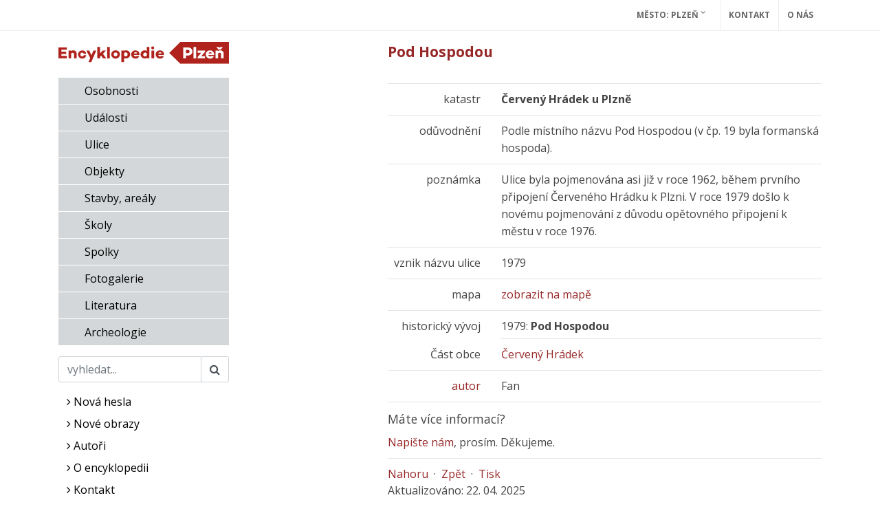

--- FILE ---
content_type: text/html; charset=UTF-8
request_url: https://encyklopedie.plzen.eu/home-mup/?acc=profil_ulice&load=1464
body_size: 5615
content:
<!DOCTYPE html>
<html lang="cs">
<head>
    <!-- Google tag (gtag.js) -->
<script async src="https://www.googletagmanager.com/gtag/js?id=G-9SNJR0X8YX"></script>
<script>
 window.dataLayer = window.dataLayer || [];
 function gtag(){ dataLayer.push(arguments); }
 gtag('js', new Date());
 gtag('config', 'G-9SNJR0X8YX');
</script>
    <meta http-equiv="content-type" content="text/html;charset=utf-8"/>
    <meta name="viewport" content="width=device-width, initial-scale=1, shrink-to-fit=no">
    <meta http-equiv="X-UA-Compatible" content="IE=edge"/>
    <meta name="publisher" lang="cs" content=""/>
    <meta name="description" content="Encyklopedie Plzně"/>
    <meta name="keywords" content=""/>
    <meta name="robots" content="index, follow"/>
    <title>Pod Hospodou - Profil ulice</title>
    <link rel="stylesheet" type="text/css" href="/assets/mup/style.css?"/>
    <link rel="stylesheet" href="https://fonts.googleapis.com/css?family=Open+Sans:400,400i,700,700i&amp;subset=latin-ext" />
    <link rel="alternate" type="application/rss+xml" title="Kalendář - Encyklopedie Plzně" href="/data/mup/rss/"/>
    <link rel="shortcut icon" href="/home-mup/favicon.ico" type="image/x-icon"/>
    <link rel="canonical" href="https://encyklopedie.plzen.eu/home-mup/?acc=profil-ulice&load=1464"/>
    
    <script type="text/javascript">
        var onloadfcs = [];
    </script>
    <!-- Metadata -->
    <!-- Metadata -->
    <!-- Metadata -->
    
</head>

<body class="stretched" data-acc="profil-ulice" data-page="ulice">

<!-- Google Tag Manager (noscript) -->


<div id="wrapper" class="clearfix">
    <div id="top-bar" class="print-disabled">
        <div class="container clearfix">
            <div class="row justify-content-end">
                <div class="col-12 col-md-auto">
                    <div class="top-links on-click">
                        <ul class="top-links-container">
                            <li class="top-links-item"><a href="/home-mup/">Město: Plzeň <i
                                class=" fa fa-angle-down"></i></a>
                                <ul class="top-links-sub-menu"><li class="top-links-item"><a class="" href="https://encyklopedie.brna.cz/home-mmb/" title="Internetová encyklopedie dějin Brna">Brno</a></li><li class="top-links-item"><a class="" href="https://encyklopedie.ji.cz/home-mmj/" title="Encyklopedie dějin města Jihlava">Jihlava</a></li><li class="top-links-item"><a class="" href="https://encyklopedie.hodonina.cz/home-mmh/" title="Encyklopedie dějin města Hodonín">Hodonín</a></li><li class="top-links-item"><a class="" href="https://encyklopedie.mesto-uh.cz/home-muh/" title="Encyklopedie dějin města Uherské Hradiště">Uherské Hradiště</a></li><li class="top-links-item"><a class="" href="https://encyklopedie.ostrava.cz/home-mmo/" title="Encyklopedie dějin města Ostrava">Ostrava</a></li></ul>
                            </li>
                            <li class="top-links-item"><a href="./?acc=napiste-nam">Kontakt</a></li>
                            <li class="top-links-item"><a href="./?acc=o-encyklopedii">O nás</a></li>
                        </ul>
                    </div><!-- .top-links end -->
                </div>
            </div>
        </div>
    </div>
    <header id="header" class="full-header d-lg-none">
        <div id="header-wrap" class="">
            <div class="container">
                <div class="header-row top-search-parent">
                    <div id="logo">
                        <a href="/home-mup/" class="standard-logo">
                            <img src="/home-mup/images/ency.svg" alt="Encyklopedie"></a>
                    </div><!-- #logo end -->

                    <div id="primary-menu-trigger" class="print-disabled">
                        <button class="btn pull-right btn-toogle-search" type="button"
                                aria-controls="sidebar"
                                aria-expanded="false" aria-label="Ukázat vyhledávání">
                            <i class="fa fa-search"></i>
                        </button>
                        <button class="btn pull-right btn-toogle-menu" type="button"
                                aria-controls="sidebar"
                                aria-expanded="false" aria-label="Ukázat navigaci">
                            <i class="fa fa-bars"></i>
                        </button>
                    </div>

                    <div class="d-none print-enabled">
                        <h5>Pod Hospodou - Profil ulice: Profil ulice: </h5>
                    </div>
                    
                    <nav class="primary-menu">
                        <ul class="menu-container menu-active">
                            <li class="nav-item">
                                <a class=" c-osobnosti" href="./?acc=osobnosti">
                                    Osobnosti
                                </a>
                            </li><li class="nav-item">
                                <a class=" c-udalosti" href="./?acc=udalosti">
                                    Události
                                </a>
                            </li><li class="nav-item">
                                <a class=" c-ulice" href="./?acc=ulice">
                                    Ulice
                                </a>
                            </li><li class="nav-item">
                                <a class=" c-objekty" href="./?acc=objekty">
                                    Objekty
                                </a>
                            </li><li class="nav-item">
                                <a class=" c-domy" href="./?acc=domy">
                                    Stavby, areály
                                </a>
                            </li><li class="nav-item">
                                <a class=" c-skoly" href="./?acc=skoly">
                                    Školy
                                </a>
                            </li><li class="nav-item">
                                <a class=" c-spolky" href="./?acc=spolky">
                                    Spolky
                                </a>
                            </li><li class="nav-item">
                                <a class=" c-fotogalerie" href="./?acc=fotogalerie">
                                    Fotogalerie
                                </a>
                            </li><li class="nav-item">
                                <a class=" c-literatura" href="./?acc=literatura">
                                    Literatura
                                </a>
                            </li><li class="nav-item">
                                <a class=" c-lokality" href="./?acc=lokality">
                                    Archeologie
                                </a>
                            </li>
                        </ul>
                    </nav>
                </div>
            </div>
        </div>
        <div class="header-wrap-clone"></div>
    </header><!-- #header end -->

    <section id="content">
        <div class="content-wrap">
            <div class="container clearfix">
                <div class="row gutter-40 col-mb-80">

                    <!-- sidebar -->
                    <div class="sidebar col-md-3 d-none d-lg-block mt-3">
                        <div>
                            <h1 class="h2">
                                <a href="/home-mup/" class="logo">
                                    <img src="/home-mup/images/ency.svg" alt="Profil ulice"></a>
                            </h1>
                        </div>
                        <div class="widget main_links clearfix">
                            <ul class="menu-active">
                                <li><a class="c-osobnosti" href="?acc=osobnosti">Osobnosti</a></li><li><a class="c-udalosti" href="?acc=udalosti">Události</a></li><li><a class="c-ulice" href="?acc=ulice">Ulice</a></li><li><a class="c-objekty" href="?acc=objekty">Objekty</a></li><li><a class="c-domy" href="?acc=domy">Stavby, areály</a></li><li><a class="c-skoly" href="?acc=skoly">Školy</a></li><li><a class="c-spolky" href="?acc=spolky">Spolky</a></li><li><a class="c-fotogalerie" href="?acc=fotogalerie">Fotogalerie</a></li><li><a class="c-literatura" href="?acc=literatura">Literatura</a></li><li><a class="c-lokality" href="?acc=lokality">Archeologie</a></li>
                            </ul>
                        </div>
                        <form class="form-inline form-search mt-3">
                            <div class="input-group mb-3">
                                <input class="form-control" type="search" placeholder="vyhledat..."
                                       aria-label="Search" tabindex="1"
                                       data-short-text="Hledaný výraz musí být delší než 2 znaky!" name="q"
                                       value="">
                                <div class="input-group-append">
                                    <button class="form-control" type="submit" name="search"><i
                                        class="fa fa-search"></i></button>
                                </div>
                            </div>
                            <input name="acc" value="vyhledavani" type="hidden"/>
                        </form>
                        <nav class="d-none d-md-block">
                            <div class="widget widget_links clearfix">
                                <ul class="menu-active mb-6">
    <li><a class="c-nova-hesla" href="./?acc=posledni-zaznamy"><i class="fa fa-angle-right"></i> Nová hesla</a></li>
    <li><a class="c-nove-obrazy" href="./?acc=posledni-obrazy"><i class="fa fa-angle-right"></i> Nové obrazy</a></li>
    <li><a class="c-editori" href="./?acc=editori"><i class="fa fa-angle-right"></i> Autoři</a></li>
    <li><a class="c-o_encyklopedii" href="./?acc=o-encyklopedii"><i class="fa fa-angle-right"></i> O encyklopedii</a></li>
    <li><a class="c-napiste_nam" href="./?acc=napiste-nam"><i class="fa fa-angle-right"></i> Kontakt</a></li>
    <li><a class="c-mesto" href="https://www.plzen.eu" target="_blank"><i class="fa fa-angle-right"></i> Město Plzeň</a></li>
</ul>
<ul class="external-menu m-5">
    <li><a target="_blank" href="https://amp.plzen.eu/"><img src="/home-mup/images/archiv.png" alt="archiv.png"></a>
    <li><a target="_blank" href="https://www.zcm.cz/"><img src="/home-mup/images/zapadoceske-muzeum.png" alt="zapadoceske-muzeum.png"></a>
    <li><a target="_blank" href="https://www.zcm.cz/o-muzeu/objekty/narodopisne-muzeum-plzenska"><img src="/home-mup/images/narodopisne-muzeum.png" alt="narodopisne-muzeum.png"></a>
</ul>

                            </div>
                        </nav>
                        <div class="widget widget_links clearfix mb-3 ml-5">
                            <div class="menu-active">
                                <a target="_blank"
                                   href="#"
                                   class="social-icon si-small si-borderless si-facebook">
                                    <i class="fa fa-facebook-square"></i>
                                </a>
                                <a target="_blank" href="#"
                                   class="social-icon si-small si-borderless si-twitter">
                                    <i class="fa fa-twitter-square"></i>
                                </a>
                                <a target="_blank" href="#"
                                   class="social-icon si-small si-borderless">
                                    <i class=" fa fa-instagram"></i>
                                </a>
                            </div>
                        </div>
                    </div>

                    <!-- sidebar -->
                    <div class="sidebar sidebar-image col-md-2 d-none d-lg-block">
                        <div class="img-preview text-center">
    <div class="my-2">
        <a href="#">
            <img src="" alt=""/>
        </a>
    </div>
    <p class="text-center"><a href="#"></a></p>
    <p class="text-center"></p>
    <div class="social fb"></div>
</div>



                    </div>

                    <!-- main content -->
                    <div class="content col-lg-7">
                        
                        <h2>Pod Hospodou</h2>

<hr/>

<div class="row">
    <div class="col-md-3 text-md-right">
        <span class="attr-title">katastr</span>
    </div>
    <div class="col-md-9">
        <p ><b>Červený Hrádek u Plzně</b></p>
    </div>
</div>

<hr/>

<div class="row">
    <div class="col-md-3 text-md-right">
        <span class="attr-title">odůvodnění</span>
    </div>
    <div class="col-md-9">
        <p >Podle místního názvu Pod Hospodou (v čp. 19 byla formanská hospoda).</p>
    </div>
</div>

<hr/>

<div class="row">
    <div class="col-md-3 text-md-right">
        <span class="attr-title">poznámka</span>
    </div>
    <div class="col-md-9">
        <p class="full">Ulice byla pojmenována asi již v roce 1962, během prvního připojení Červeného Hrádku k Plzni. V roce 1979 došlo k novému pojmenování z důvodu opětovného připojení k městu v roce 1976.</p>
    </div>
</div>

<hr/>

<div class="row">
    <div class="col-md-3 text-md-right">
        <span class="attr-title">vznik názvu ulice</span>
    </div>
    <div class="col-md-9">
        <p > 1979</p>
    </div>
</div>

<hr/>

<div class="row">
    <div class="col-md-3 text-md-right">
        <span class="attr-title">mapa</span>
    </div>
    <div class="col-md-9">
        <p class="full">
            <a href="#" data-url="https://www.google.com/maps/embed/v1/place?key=AIzaSyCiBan4ueqLbVJ2wl8-BteUc--k9Qfvlnk&q=Pod+Hospodou%2C+Plze%C5%88&zoom=18" class="google-maps-link" target="_blank">zobrazit na mapě</a>
            </p>
    </div>
</div>

<hr/>

<div class="row">
    <div class="col-md-3 text-lg-right">
        historický vývoj
    </div>
    <div class="col-md-9">
        
        <p> 1979: <b>Pod Hospodou</b></p>
        
<hr/>

    </div>
</div>







<div class="row">
    <div class="col-md-3 text-md-right">
        <span class="attr-title">Část obce</span>
    </div>
    <div class="col-md-9">
        <p ><a href="?acc=profil-mestske-casti&amp;load=10">Červený Hrádek</a><br/></p>
    </div>
</div>

<hr/>


<div class="row">
    <div class="col-md-3 text-md-right">
        <span class="attr-title"><a href="?acc=editori" title="seznam autorů..." class="author">autor</a></span>
    </div>
    <div class="col-md-9">
        <p >Fan</p>
    </div>
</div>


<hr/>




<span id="ID192"></span><div class="row print-disabled" id="napiste-nam">
    <div class="col-12">
        <p class="h4">Máte více informací?</p>
        <p><a href="#"
              rel="nofollow" class="btn-show-feedback" data-author="">Napište nám</a>, prosím. Děkujeme.</p>
    </div>
</div>
<div class="row print-disabled d-none" id="feedback-wrapper">
    <div class="col-12">
        <div id="feedback"></div>
    </div>
</div>

                        

                        <div id="site_navigation" class="print-disabled">
                            <hr/>
                            <a href="#Top">Nahoru</a>&nbsp;&nbsp;&middot;&nbsp;&nbsp;<a href="?acc=ulice">Zpět</a>&nbsp;&nbsp;&middot;&nbsp;&nbsp;<a
                            href="#" onclick="window.print();return false;">Tisk</a></div>
                        <div id="update">Aktualizováno: 22. 04. 2025 </div>
                    </div>

                </div>
                <div class="d-block d-md-none">
                    <div class="row">
                        <div class="col-12">
                            <nav>
                                <div class="widget widget_links clearfix mt-3">
                                    <div class="menu-active">
                                        <a target="_blank"
                                           href=""
                                           class="social-icon si-small si-borderless si-facebook">
                                            <i class="fa fa-facebook-square"></i>
                                        </a>
                                        <a target="_blank" href=""
                                           class="social-icon si-small si-borderless si-twitter">
                                            <i class="fa fa-twitter-square"></i>
                                        </a>
                                        <a target="_blank" href=""
                                           class="social-icon si-small si-borderless">
                                            <i class=" fa fa-instagram"></i>
                                        </a>
                                    </div>
                                </div>
                                <div class="widget widget_links clearfix mt-3">
                                    <ul class="menu-active mb-6">
    <li><a class="c-nova-hesla" href="./?acc=posledni-zaznamy"><i class="fa fa-angle-right"></i> Nová hesla</a></li>
    <li><a class="c-nove-obrazy" href="./?acc=posledni-obrazy"><i class="fa fa-angle-right"></i> Nové obrazy</a></li>
    <li><a class="c-editori" href="./?acc=editori"><i class="fa fa-angle-right"></i> Autoři</a></li>
    <li><a class="c-o_encyklopedii" href="./?acc=o-encyklopedii"><i class="fa fa-angle-right"></i> O encyklopedii</a></li>
    <li><a class="c-napiste_nam" href="./?acc=napiste-nam"><i class="fa fa-angle-right"></i> Kontakt</a></li>
    <li><a class="c-mesto" href="https://www.plzen.eu" target="_blank"><i class="fa fa-angle-right"></i> Město Plzeň</a></li>
</ul>
<ul class="external-menu m-5">
    <li><a target="_blank" href="https://amp.plzen.eu/"><img src="/home-mup/images/archiv.png" alt="archiv.png"></a>
    <li><a target="_blank" href="https://www.zcm.cz/"><img src="/home-mup/images/zapadoceske-muzeum.png" alt="zapadoceske-muzeum.png"></a>
    <li><a target="_blank" href="https://www.zcm.cz/o-muzeu/objekty/narodopisne-muzeum-plzenska"><img src="/home-mup/images/narodopisne-muzeum.png" alt="narodopisne-muzeum.png"></a>
</ul>

                                </div>
                            </nav>
                        </div>
                    </div>
                </div>
            </div>
        </div>
    </section>


    <!-- Footer
    ============================================= -->
    <footer id="footer" class="dark">
        <div class="container">

            <!-- Footer Widgets
            ============================================= -->
            <div class="footer-widgets-wrap">


                <div class="row col-mb-50">
                    <div class="col-md-4">

                        <div class="widget clearfix">

                            <img src="/home-mup/images/logo.png" alt="Image" class="footer-logo">

<!--                            <p>Tento projekt je spolufinancován Evropským sociálním fondem a státním rozpočtem-->
<!--                                České republiky.</p>-->
<!--                            <p><img src="images/logotypes/opvk_480.png"-->
<!--                                    title="Tento projekt je spolufinancován Evropským sociálním fondem a státním rozpočtem České republiky."-->
<!--                                    alt="Investice do rozvoje vzdělávání">-->
<!--                            </p>-->

                        </div>

                    </div>

                    <div class="col-md-4">

                        <div class="widget widget_links clearfix">

                            <h4>Encyklopedie</h4>
                            <ul class="menu-active">
                                <li><a class="c-osobnosti" href="?acc=osobnosti">Osobnosti</a></li><li><a class="c-udalosti" href="?acc=udalosti">Události</a></li><li><a class="c-ulice" href="?acc=ulice">Ulice</a></li><li><a class="c-objekty" href="?acc=objekty">Objekty</a></li><li><a class="c-domy" href="?acc=domy">Stavby, areály</a></li><li><a class="c-skoly" href="?acc=skoly">Školy</a></li><li><a class="c-spolky" href="?acc=spolky">Spolky</a></li><li><a class="c-fotogalerie" href="?acc=fotogalerie">Fotogalerie</a></li><li><a class="c-literatura" href="?acc=literatura">Literatura</a></li><li><a class="c-lokality" href="?acc=lokality">Archeologie</a></li>
                            </ul>
                        </div>

                    </div>

                    <div class="col-md-4">

                        <div class="widget widget_links clearfix">
                            <h4>Partnerská města</h4>

                            <ul class="top-links-sub-menu"><li class="top-links-item"><a class="" href="https://encyklopedie.brna.cz/home-mmb/" title="Internetová encyklopedie dějin Brna">Brno</a></li><li class="top-links-item"><a class="" href="https://encyklopedie.ji.cz/home-mmj/" title="Encyklopedie dějin města Jihlava">Jihlava</a></li><li class="top-links-item"><a class="" href="https://encyklopedie.hodonina.cz/home-mmh/" title="Encyklopedie dějin města Hodonín">Hodonín</a></li><li class="top-links-item"><a class="" href="https://encyklopedie.mesto-uh.cz/home-muh/" title="Encyklopedie dějin města Uherské Hradiště">Uherské Hradiště</a></li><li class="top-links-item"><a class="" href="https://encyklopedie.ostrava.cz/home-mmo/" title="Encyklopedie dějin města Ostrava">Ostrava</a></li></ul>
                        </div>
                        <div class="widget widget_links clearfix">

                            <h4>Odkazy</h4>
                            <ul class="menu-active">
                                <li class="top-links-item">
                                    <a href="/home-mup/?acc=o_encyklopedii" title="O nás">O nás</a>
                                </li>
                                <li class="top-links-item">
                                    <a href="/home-mup/?acc=odkazy" title="Odkazy">Odkazy</a>
                                </li>
                                <li class="top-links-item">
                                    <a href="/home-mup/?acc=napiste_nam" title="Napište nám">Napište nám</a>
                                </li>
                                <li class="top-links-item">
                                    <a href="/home-mup/?acc=medialni-spoluprace" title="Mediální spolupráce">Mediální spolupráce</a>
                                </li>
                                <li class="top-links-item">
                                    <a href="/home-mup/?acc=financni-podpora" title="Finanční podpora">Finanční podpora</a>
                                </li>
                            </ul>
                        </div>
                    </div>
                </div>

            </div><!-- .footer-widgets-wrap end -->

        </div>

        <!-- Copyrights
        ============================================= -->
        <div id="copyrights">
            <div class="container">

                <div class="row col-mb-30">

                    <div class="col-md-6 text-center text-md-left">
                        2020<br>
                        <div class="copyright-links"><a href="#">Terms of Use</a> / <a href="#">Privacy Policy</a></div>
                    </div>

                    <div class="col-md-6 text-center text-md-right">
                        <div class="d-flex justify-content-center justify-content-md-end">

                            <div class="widget widget_links clearfix">
                                <div class="menu-active">
                                    <a target="_blank"
                                       href="https://www.facebook.com/pages/Internetova-encyklopedie-dejin-Brna/151919454831238"
                                       class="social-icon si-large si-borderless si-facebook">
                                        <i class="fa fa-facebook-square"></i>
                                    </a>
                                    <a target="_blank" href="https://twitter.com/Encyklopedie"
                                       class="social-icon si-large si-borderless si-twitter">
                                        <i class="fa fa-twitter-square"></i>
                                    </a>
                                    <a target="_blank" href="https://www.instagram.com/encyklopediebrno/"
                                       class="social-icon si-large si-borderless">
                                        <i class=" fa fa-instagram"></i>
                                    </a>
                                    <a target="_blank" href="https://encyklopedie.brna.cz/images/qrcode.png"
                                       class="social-icon si-large si-borderless qrcode-link"
                                       data-url="https%3A%2F%2Fencyklopedie.plzen.eu%2Fhome-mup%2F%3Facc%3Dprofil-ulice%26load%3D1464"
                                       target="_blank" rel="nofollow" title="Profil ulice">
                                        <i class="fa fa-qrcode" title="Encyklopedie"></i>
                                    </a>
                                </div>
                            </div>

                        </div>

                        <div class="clear"></div>
                    </div>
                </div>

            </div>
        </div><!-- #copyrights end -->
    </footer><!-- #footer end -->

</div>
<div id="modal"></div>

<script type="text/javascript" src="/assets/js/base.js"></script>
<script type="text/javascript" src="/assets/js/functions.js"></script>
<script type="text/javascript" src="/assets/mup/bootstrap-site.js?1764664188"></script>

</body>
</html>


--- FILE ---
content_type: application/javascript
request_url: https://encyklopedie.plzen.eu/assets/js/functions.js
body_size: 9313
content:
!function (e, i, n) {
    "object" == typeof module && module && "object" == typeof module.exports ? module.exports = n : (e[i] = n, "function" == typeof define && define.amd && define(i, [], function () {
        return n
    }))
}(this, "jRespond", function (e, i, n) {
    "use strict";
    return function (e) {
        var i = [], t = [], s = e, l = "", a = "", o = 0, r = 500, d = function (e) {
            var s = e.breakpoint, o = e.enter || n;
            i.push(e), t.push(!1), c(s) && (o !== n && o.call(null, {entering: l, exiting: a}), t[i.length - 1] = !0)
        }, u = function () {
            for (var e = [], s = [], o = 0; o < i.length; o++) {
                var r = i[o].breakpoint, d = i[o].enter || n, u = i[o].exit || n;
                "*" === r ? (d !== n && e.push(d), u !== n && s.push(u)) : c(r) ? (d === n || t[o] || e.push(d), t[o] = !0) : (u !== n && t[o] && s.push(u), t[o] = !1)
            }
            for (var g = {entering: l, exiting: a}, f = 0; f < s.length; f++) s[f].call(null, g);
            for (var p = 0; p < e.length; p++) e[p].call(null, g)
        }, c = function (e) {
            if ("object" == typeof e) {
                if (e.join().indexOf(l) >= 0) return !0
            } else {
                if ("*" === e) return !0;
                if ("string" == typeof e && l === e) return !0
            }
        }, g = function () {
            var e = "number" != typeof window.innerWidth ? 0 !== document.documentElement.clientWidth ? document.documentElement.clientWidth : document.body.clientWidth : window.innerWidth;
            e !== o ? (r = 100, function (e) {
                for (var i = !1, n = 0; n < s.length; n++) if (e >= s[n].enter && e <= s[n].exit) {
                    i = !0;
                    break
                }
                i && l !== s[n].label ? (a = l, l = s[n].label, u()) : i || "" === l || (l = "", u())
            }(e)) : r = 500, o = e, setTimeout(g, r)
        };
        return g(), {
            addFunc: function (e) {
                !function (e) {
                    if (e.length === n) d(e); else for (var i = 0; i < e.length; i++) d(e[i])
                }(e)
            }, getBreakpoint: function () {
                return l
            }
        }
    }
}(0, this.document));
var $ = jQuery.noConflict();

function debounce(e, i, n) {
    let t, s, l, a, o;
    return function () {
        l = this, s = arguments, a = new Date;
        let r = function () {
            let d = new Date - a;
            d < i ? t = setTimeout(r, i - d) : (t = null, n || (o = e.apply(l, s)))
        }, d = n && !t;
        return t || (t = setTimeout(r, i)), d && (o = e.apply(l, s)), o
    }
}

function onScrollSliderParallax() {
    SEMICOLON.slider.sliderParallax(), SEMICOLON.slider.sliderElementsFade()
}

$.fn.scrollEnd = function (e, i) {
    $(this).scroll(function () {
        let n = $(this);
        n.data("scrollTimeout") && clearTimeout(n.data("scrollTimeout")), n.data("scrollTimeout", setTimeout(e, i))
    })
}, function () {
    let e = 0, i = ["ms", "moz", "webkit", "o"];
    for (let e = 0; e < i.length && !window.requestAnimationFrame; ++e) window.requestAnimationFrame = window[i[e] + "RequestAnimationFrame"], window.cancelAnimationFrame = window[i[e] + "CancelAnimationFrame"] || window[i[e] + "CancelRequestAnimationFrame"];
    window.requestAnimationFrame || (window.requestAnimationFrame = function (i, n) {
        let t = (new Date).getTime(), s = Math.max(0, 16 - (t - e)), l = window.setTimeout(function () {
            i(t + s)
        }, s);
        return e = t + s, l
    }), window.cancelAnimationFrame || (window.cancelAnimationFrame = function (e) {
        clearTimeout(e)
    })
}();
var SEMICOLON = SEMICOLON || {};
!function (e) {
    "use strict";
    SEMICOLON.initialize = {
        init: function () {
            SEMICOLON.initialize.defaults(), SEMICOLON.initialize.pageTransition(), SEMICOLON.initialize.goToTop(), SEMICOLON.initialize.lazyLoad(), SEMICOLON.initialize.lightbox(), SEMICOLON.initialize.resizeVideos(), SEMICOLON.initialize.dataResponsiveClasses(), SEMICOLON.initialize.dataResponsiveHeights(), SEMICOLON.initialize.stickFooterOnSmall()
        }, execFunc: function (e, i) {
            let n = Array.prototype.slice.call(arguments, 2), t = e.split("."), s = t.pop();
            for (let e = 0; e < t.length; e++) i = i[t[e]];
            if (void 0 !== i[s]) return i[s].apply(i, n);
            console.log(e + " Function does not exist")
        }, execPlugin: function (i, n) {
            window.scwEvents = window.scwEvents || {};
            let t = !1;
            if (n.trigger && !scwEvents[n.trigger]) {
                let i = setInterval(function () {
                    Function("return " + n.pluginfn)() && (e(window).trigger(n.trigger), scwEvents[n.trigger] = !0, clearInterval(i))
                }, 1e3)
            } else t = !0;
            n.execfn && (n.trigger && !t ? e(window).on(n.trigger, function () {
                SEMICOLON.initialize.execFunc(n.execfn, window, i)
            }) : SEMICOLON.initialize.execFunc(n.execfn, window, i)), n.class && o.addClass(n.class)
        }, jsLinking: function (i, n) {
            if (i.length < 1) return !1;
            if (n.hiddendisable && i.filter(":hidden").length == i.length) return !1;
            let t, s = Function("return " + n.pluginfn)(), l = "js/", a = !1;
            "undefined" != typeof scwJsPath && (l = scwJsPath + "/"), "undefined" != typeof scwDisableJsAJAX && !0 === scwDisableJsAJAX && (a = !0), t = /^(f|ht)tps?:\/\//i.test(window.decodeURIComponent(n.file)) ? n.file : l + n.file, s ? SEMICOLON.initialize.execPlugin(i, n) : a ? console.log(n.error) : e.ajax({
                url: t,
                dataType: "script",
                cache: !0,
                crossDomain: !0,
                timeout: 5e3
            }).done(function () {
                SEMICOLON.initialize.execPlugin(i, n)
            }).fail(function () {
                console.log(n.error)
            })
        }, functions: function (i) {
            let n, t, s;
            "object" == typeof i.element && null !== i.element && ("undefined" !== i.element.parent && (t = i.element.parent), "undefined" !== i.element.el && (i.element = i.element.el)), s = i.element ? i.element : i.default, n = "object" === t ? t.find(s) : e(s), this.jsLinking(n, i)
        }, defaults: function () {
            if (jRespond([{label: "smallest", enter: 0, exit: 575}, {
                label: "handheld",
                enter: 576,
                exit: 767
            }, {label: "tablet", enter: 768, exit: 991}, {label: "laptop", enter: 992, exit: 1199}, {
                label: "desktop",
                enter: 1200,
                exit: 1e4
            }]).addFunc([{
                breakpoint: "desktop", enter: function () {
                    o.addClass("device-xl")
                }, exit: function () {
                    o.removeClass("device-xl")
                }
            }, {
                breakpoint: "laptop", enter: function () {
                    o.addClass("device-lg")
                }, exit: function () {
                    o.removeClass("device-lg")
                }
            }, {
                breakpoint: "tablet", enter: function () {
                    o.addClass("device-md")
                }, exit: function () {
                    o.removeClass("device-md")
                }
            }, {
                breakpoint: "handheld", enter: function () {
                    o.addClass("device-sm")
                }, exit: function () {
                    o.removeClass("device-sm")
                }
            }, {
                breakpoint: "smallest", enter: function () {
                    o.addClass("device-xs")
                }, exit: function () {
                    o.removeClass("device-xs")
                }
            }]), "IntersectionObserver" in window) console.log("IntersectionObserver supported");
        }, goToTop: function () {
            let i = X.attr("data-speed"), n = X.attr("data-easing");
            i || (i = 700), n || (n = "easeOutQuad"), X.off("click").on("click", function () {
                return e("body,html").stop(!0).animate({scrollTop: 0}, Number(i), n), !1
            })
        }, goToTopScroll: function () {
            let e = X.attr("data-mobile"), i = X.attr("data-offset");
            if (i || (i = 450), "true" != e && (o.hasClass("device-sm") || o.hasClass("device-xs"))) return !0;
            a.scrollTop() > Number(i) ? (X.fadeIn(), o.addClass("gototop-active")) : (X.fadeOut(), o.removeClass("gototop-active"))
        }, lightbox: function (e) {
            let i = {
                element: e,
                default: "[data-lightbox]",
                file: "plugins.lightbox.js",
                error: "plugins.lightbox.js: Plugin could not be loaded",
                execfn: "SEMICOLON_lightboxInit",
                pluginfn: "$().magnificPopup",
                trigger: "pluginLightboxReady",
                class: "has-plugin-lightbox"
            };
            SEMICOLON.initialize.functions(i)
        }, modal: function (e) {
            let i = {
                element: e,
                default: ".modal-on-load",
                file: "plugins.lightbox.js",
                error: "plugins.lightbox.js: Plugin could not be loaded",
                execfn: "SEMICOLON_modalInit",
                pluginfn: '$().magnificPopup && typeof Cookies !== "undefined"',
                trigger: "pluginLightboxReady",
                class: "has-plugin-lightbox"
            };
            SEMICOLON.initialize.functions(i)
        }, resizeVideos: function () {
            SEMICOLON.initialize.functions({
                default: 'iframe[src*="youtube"],iframe[src*="vimeo"],iframe[src*="dailymotion"],iframe[src*="maps.google.com"],iframe[src*="google.com/maps"]',
                file: "plugins.fitvids.js",
                error: "plugins.fitvids.js: Plugin could not be loaded",
                execfn: "SEMICOLON_resizeVideosInit",
                pluginfn: "$().fitVids",
                trigger: "pluginfitVidsReady",
                class: "has-plugin-fitvids"
            })
        }, pageTransition: function () {
            SEMICOLON.initialize.functions({
                default: ".page-transition",
                file: "plugins.pagetransition.js",
                error: "plugins.pagetransition.js: Plugin could not be loaded",
                execfn: "SEMICOLON_pageTransitionInit",
                pluginfn: "$().animsition",
                trigger: "pluginPageTransitionReady",
                class: "has-plugin-animsition"
            })
        }, lazyLoad: function (e) {
            let i = {
                element: e,
                default: ".lazy",
                file: "plugins.lazyload.js",
                error: "plugins.lazyload.js: Plugin could not be loaded",
                execfn: "SEMICOLON_lazyLoadInit",
                pluginfn: 'typeof LazyLoad !== "undefined"',
                trigger: "pluginlazyLoadReady",
                class: "has-plugin-lazyload"
            };
            SEMICOLON.initialize.functions(i)
        }, topScrollOffset: function () {
            let e = 0;
            return !o.hasClass("device-xl") && !o.hasClass("device-lg") || SEMICOLON.isMobile.any() ? e = 40 : (e = d.hasClass("sticky-header") ? $.hasClass("dots-menu") ? 100 : 144 : $.hasClass("dots-menu") ? 140 : 184, $.length || (e = d.hasClass("sticky-header") ? 100 : 140)), e
        }, dataResponsiveClasses: function () {
            SEMICOLON.initialize.functions({
                default: "[data-class-xl],[data-class-lg],[data-class-md],[data-class-sm],[data-class-xs]",
                file: "plugins.dataclasses.js",
                error: "plugins.dataclasses.js: Plugin could not be loaded",
                execfn: "SEMICOLON_dataClassesInit",
                pluginfn: 'typeof scwDataClassesPlugin !== "undefined"',
                trigger: "pluginDataClassesReady",
                class: "has-plugin-dataclasses"
            })
        }, dataResponsiveHeights: function () {
            SEMICOLON.initialize.functions({
                default: "[data-height-xl],[data-height-lg],[data-height-md],[data-height-sm],[data-height-xs]",
                file: "plugins.dataheights.js",
                error: "plugins.dataheights.js: Plugin could not be loaded",
                execfn: "SEMICOLON_dataHeightsInit",
                pluginfn: 'typeof scwDataHeightsPlugin !== "undefined"',
                trigger: "pluginDataHeightsReady",
                class: "has-plugin-dataheights"
            })
        }, stickFooterOnSmall: function () {
            N.css({"margin-top": ""});
            let e = a.height(), i = r.height();
            !o.hasClass("sticky-footer") && N.length > 0 && r.has("#footer") && e > i && N.css({"margin-top": e - i})
        }
    }, SEMICOLON.header = {
        init: function () {
            SEMICOLON.header.initialize(), SEMICOLON.header.menufunctions(), SEMICOLON.header.fullWidthMenu(), SEMICOLON.header.stickyMenu(), SEMICOLON.header.stickyPageMenu(), SEMICOLON.header.sideHeader(), SEMICOLON.header.sidePanel(), SEMICOLON.header.onePageScroll(), SEMICOLON.header.logo(), SEMICOLON.header.topsearch(), SEMICOLON.header.topcart(), SEMICOLON.header.miscFunctions()
        }, initialize: function () {
            u.length > 0 && (e(".header-wrap-clone").length < 1 && u.after('<div class="header-wrap-clone"></div>'), y = e(".header-wrap-clone")), $.length > 0 && ($.find("#page-menu-wrap").after('<div class="page-menu-wrap-clone"></div>'), q = e(".page-menu-wrap-clone")), e(".menu-item:has(.sub-menu-container)").addClass("sub-menu"), e(".top-links-item:has(.top-links-sub-menu,.top-links-section) > a:not(:has(.icon-angle-down)), .menu-item:not(.mega-menu-title):has(.sub-menu-container) > .menu-link > div:not(:has(.icon-angle-down)), .page-menu-item:has(.page-menu-sub-menu) > a > div:not(:has(.icon-angle-down))").append('<i class="icon-angle-down"></i>'), e(".menu-item:not(.mega-menu-title):has(.sub-menu-container):not(:has(.sub-menu-trigger))").append('<button class="sub-menu-trigger icon-chevron-right"></button>'), SEMICOLON.header.menuInvert()
        }, menuInvert: function (i) {
            let n = i || e(".mega-menu-content, .sub-menu-container, .top-links-section");
            n.children().css({display: "block"}), n.css({display: "block"}), n.each(function (i, n) {
                let t = e(n), s = t.offset(), l = t.width();
                E - (l + s.left) < 0 && t.addClass("menu-pos-invert")
            }), n.children().css({display: ""}), n.css({display: ""})
        }, includeOffset: function () {
            if (c.length < 1) return !0;
            let e = d.outerHeight();
            (d.hasClass("floating-header") || c.hasClass("include-topbar")) && (e += d.offset().top), c.css({"margin-top": -e}), SEMICOLON.slider.sliderParallax()
        }, menufunctions: function () {
            let i, n = e(".menu-item:has(.sub-menu-container)"), t = n.children(".menu-link"),
                s = ".mega-menu-content, .sub-menu-container", l = e(s), a = M.attr("data-trigger-speed") || 200;
            a = Number(a), i = n.children(".sub-menu-trigger"), o.hasClass("device-xl") || o.hasClass("device-lg") ? (setTimeout(function () {
                y.length > 0 && y.css({height: u.outerHeight()}), SEMICOLON.header.includeOffset()
            }, 1e3), M.find(l).css({display: ""})) : c.css({"margin-top": ""}), o.hasClass("overlay-menu") && M.hasClass("on-click") && (o.hasClass("device-xl") || o.hasClass("device-lg")) ? t.off("click").on("click", function (i) {
                let n = e(this);
                n.parents(".sub-menu").siblings().find(l).stop(!0, !0).slideUp(a), n.parent(".menu-item").children(s).stop(!0, !0).slideToggle(a), i.preventDefault()
            }) : o.hasClass("side-header") && M.hasClass("on-click") || o.hasClass("device-md") || o.hasClass("device-sm") || o.hasClass("device-xs") ? (i.removeClass("icon-rotate-90"), e(".menu-item").find(l).filter(":not(:animated)").stop(!0, !0).slideUp(a, function () {
                o.toggleClass("primary-menu-open", !1)
            }), i.off("click").on("click", function (i) {
                let n = e(this);
                n.parents(".sub-menu").siblings().find(".sub-menu-trigger").removeClass("icon-rotate-90"), n.parents(".sub-menu").siblings().find(l).filter(":not(:animated)").stop(!0, !0).slideUp(a), n.parent(".menu-item").children(s).filter(":not(:animated)").stop(!0, !0).slideToggle(a), n.hasClass("icon-rotate-90") ? n.removeClass("icon-rotate-90") : n.addClass("icon-rotate-90"), i.preventDefault()
            })) : (o.hasClass("overlay-menu") || o.hasClass("side-header")) && (o.hasClass("device-xl") || o.hasClass("device-lg")) ? (M.find(l).stop(!0, !0).slideUp(a), e(".menu-item").hover(function (i) {
                e(this).children(s).stop(!0, !0).slideDown(a)
            }, function () {
                e(this).children(s).stop(!0, !0).slideUp(a)
            })) : M.hasClass("on-click") && t.off("click").on("click", function (i) {
                let n = e(this);
                n.parents(".sub-menu").siblings().find(l).removeClass("d-block"), n.parent(".menu-item").children(s).toggleClass("d-block"), i.preventDefault()
            }), (e(".top-links").hasClass("on-click") || o.hasClass("device-md") || o.hasClass("device-sm") || o.hasClass("device-xs")) && e(".top-links-item:has(.top-links-sub-menu,.top-links-section) > a").on("click", function (i) {
                e(this).parents("li").siblings().find(".top-links-sub-menu,.top-links-section").removeClass("d-block"), e(this).parent("li").children(".top-links-sub-menu,.top-links-section").toggleClass("d-block"), i.preventDefault()
            }), SEMICOLON.header.menuInvert(e(".top-links-section")), e("#primary-menu-trigger").off("click").on("click", function () {
                return (o.hasClass("device-md") || o.hasClass("device-sm") || o.hasClass("device-xs")) && (M.find(".mobile-primary-menu").length > 0 ? (e(".primary-menu:not(.mobile-menu-off-canvas) .mobile-primary-menu").stop(!0, !0).slideToggle(a), e(".primary-menu.mobile-menu-off-canvas .mobile-primary-menu").toggleClass("d-block")) : (e(".primary-menu:not(.mobile-menu-off-canvas) .menu-container").stop(!0, !0).slideToggle(a), e(".primary-menu.mobile-menu-off-canvas .menu-container").toggleClass("d-block"))), o.toggleClass("primary-menu-open"), !1
            }), e(".menu-container:not(.mobile-primary-menu)").css({display: ""}), (o.hasClass("device-xl") || o.hasClass("device-lg")) && M.find(".mobile-primary-menu").removeClass("d-block")
        }, fullWidthMenu: function () {
            if (o.hasClass("device-md") || o.hasClass("device-sm") || o.hasClass("device-xs")) return e(".mega-menu-content, .top-search-form").css({width: ""}), !0;
            let i = e(".mega-menu:not(.mega-menu-full):not(.mega-menu-small) .mega-menu-content").parents(".header-row").width();
            if (d.find(".container-fullwidth").length > 0 && e(".mega-menu:not(.mega-menu-full):not(.mega-menu-small) .mega-menu-content").css({width: i}), o.hasClass("stretched") ? d.hasClass("floating-header") ? e(".mega-menu:not(.mega-menu-full):not(.mega-menu-small) .mega-menu-content, .top-search-form").css({width: i + 80}) : e(".mega-menu:not(.mega-menu-full):not(.mega-menu-small) .mega-menu-content, .top-search-form").css({width: i}) : d.hasClass("full-header") && e(".mega-menu:not(.mega-menu-full):not(.mega-menu-small) .mega-menu-content").css({width: i - 80}), d.find(".header-row").length > 1) {
                let i = e(".menu-container > .mega-menu:not(.mega-menu-small) .mega-menu-content").eq(0),
                    n = ".menu-container > .mega-menu:not(.mega-menu-small) .mega-menu-content { top: calc( 100% - " + (u.outerHeight() - i.parents(".header-row").outerHeight()) + "px ); }",
                    t = document.head || document.getElementsByTagName("head")[0], s = document.createElement("style");
                t.appendChild(s), s.type = "text/css", s.appendChild(document.createTextNode(n))
            }
        }, stickyMenu: function (e) {
            i = a.scrollTop();
            (o.hasClass("device-xl") || o.hasClass("device-lg")) && (i > e ? o.hasClass("side-header") || (d.filter(":not(.no-sticky)").addClass("sticky-header"), SEMICOLON.header.stickyMenuClass(), "true" != S || d.hasClass("no-sticky") || (i - e > Number(I) ? (d.addClass("sticky-header-shrink"), C && (x.find("img").css({height: Number(f)}), SEMICOLON.header.menuItemsSpacing(O))) : (d.removeClass("sticky-header-shrink"), C && (x.find("img").css({height: Number(g)}), SEMICOLON.header.menuItemsSpacing(h))))) : (SEMICOLON.header.removeStickyness(), C && (x.find("img").css({height: Number(g)}), SEMICOLON.header.menuItemsSpacing(h)))), (o.hasClass("device-xs") || o.hasClass("device-sm") || o.hasClass("device-md")) && ("true" == p ? i > e ? (d.filter(":not(.no-sticky)").addClass("sticky-header"), SEMICOLON.header.stickyMenuClass()) : (SEMICOLON.header.removeStickyness(), SEMICOLON.header.responsiveMenuClass()) : SEMICOLON.header.removeStickyness(), C && (x.find("img").css({height: Number(m)}), SEMICOLON.header.menuItemsSpacing("")))
        }, menuItemsSpacing: function (e) {
            let i = b;
            o.hasClass("side-header") || o.hasClass("overlay-menu") || (M.hasClass("menu-spacing-margin") ? "" == e ? i.css({
                "margin-top": "",
                "margin-bottom": ""
            }) : i.css({"margin-top": Number(e), "margin-bottom": Number(e)}) : "" == e ? i.css({
                "padding-top": "",
                "padding-bottom": ""
            }) : i.css({"padding-top": Number(e), "padding-bottom": Number(e)}))
        }, stickyPageMenu: function (e) {
            if (a.scrollTop() > e) if (o.hasClass("device-xl") || o.hasClass("device-lg")) {
                $.filter(":not(.dots-menu,.no-sticky)").addClass("sticky-page-menu");
                let e = u.outerHeight();
                d.length > 0 && !d.hasClass("no-sticky") && $.filter(".sticky-page-menu:not(.dots-menu,.no-sticky)").find(B).css({top: e + "px"})
            } else (o.hasClass("device-sm") || o.hasClass("device-xs") || o.hasClass("device-md")) && "true" == $.attr("data-mobile-sticky") && $.filter(":not(.dots-menu,.no-sticky)").addClass("sticky-page-menu"); else $.removeClass("sticky-page-menu"), $.find(B).css({top: ""})
        }, removeStickyness: function () {
            d.hasClass("sticky-header") && (d.removeClass("sticky-header"), d.removeClass().addClass(L), u.removeClass().addClass(v), u.hasClass("force-not-dark") || u.removeClass("not-dark"), SEMICOLON.slider.swiperSliderMenu(), SEMICOLON.slider.revolutionSliderMenu(), y.length > 0 && u.outerHeight() > y.outerHeight() && y.css({height: u.outerHeight()})), (o.hasClass("device-sm") || o.hasClass("device-xs") || o.hasClass("device-md")) && void 0 === w && (d.removeClass().addClass(L), u.removeClass().addClass(v), u.hasClass("force-not-dark") || u.removeClass("not-dark"))
        }, sideHeader: function () {
            e("#header-trigger").off("click").on("click", function () {
                return e("body.open-header").toggleClass("side-header-open"), !1
            })
        }, sidePanel: function () {
            e(".side-panel-trigger").off("click").on("click", function () {
                return o.toggleClass("side-panel-open"), o.hasClass("device-touch") && o.hasClass("side-push-panel") && o.toggleClass("ohidden"), !1
            })
        },  logo: function () {
            let e = j.find("img"), i = P.find("img");
            !d.hasClass("dark") && !o.hasClass("dark") || u.hasClass("not-dark") ? (z && e.attr("src") != z && e.attr("src", z), R && i.attr("src") != R && i.attr("src", R)) : (T && e.attr("src") != T && e.attr("src", T), F && i.attr("src") != F && i.attr("src", F)), d.hasClass("sticky-header") && (_ && e.attr("src") != _ && e.attr("src", _), A && i.attr("src") != A && i.attr("src", A)), (o.hasClass("device-md") || o.hasClass("device-sm") || o.hasClass("device-xs")) && (H && e.attr("src") != H && e.attr("src", H), D && i.attr("src") != D && i.attr("src", D))
        }, stickyMenuClass: function () {
            let e = "";
            k && (e = k.split(/ +/));
            let i = e.length;
            if (i > 0) {
                let n = 0;
                for (n = 0; n < i; n++) "not-dark" == e[n] ? (d.removeClass("dark"), u.filter(":not(.not-dark)").addClass("not-dark")) : "dark" == e[n] ? (u.removeClass("not-dark force-not-dark"), d.hasClass(e[n]) || d.addClass(e[n])) : d.hasClass(e[n]) || d.addClass(e[n])
            }
        }, responsiveMenuClass: function () {
            if (o.hasClass("device-xl") || o.hasClass("device-lg")) return !0;
            let e = "";
            w && (e = w.split(/ +/));
            let i = e.length;
            if (i > 0) {
                let n = 0;
                for (n = 0; n < i; n++) "not-dark" == e[n] ? (d.removeClass("dark"), u.addClass("not-dark")) : "dark" == e[n] ? (u.removeClass("not-dark force-not-dark"), d.hasClass(e[n]) || d.addClass(e[n])) : d.hasClass(e[n]) || d.addClass(e[n])
            }
            SEMICOLON.header.logo()
        }, topsearch: function () {
            Y.parents(".header-row").addClass("top-search-parent");
            let i = d.find(".top-search-parent");
            e("#top-search-trigger").off("click").on("click", function (e) {
                clearTimeout(n), o.toggleClass("top-search-open"), G.toggleClass("top-cart-open", !1), (o.hasClass("device-md") || o.hasClass("device-sm") || o.hasClass("device-xs")) && (M.filter(":not(.mobile-menu-off-canvas)").find(".menu-container").slideUp(200), M.filter(".mobile-menu-off-canvas").find(".menu-container").toggleClass("d-block", !1)), o.hasClass("top-search-open") ? i.toggleClass("position-relative", !0) : n = setTimeout(function () {
                    i.toggleClass("position-relative", !1)
                }, 750), o.toggleClass("primary-menu-open", !1), $.toggleClass("page-menu-open", !1), o.hasClass("top-search-open") && Y.find("input").focus(), e.stopPropagation(), e.preventDefault()
            })
        }, topcart: function () {
            if (G.length < 1) return !0;
            e("#top-cart-trigger").off("click").on("click", function (e) {
                $.toggleClass("page-menu-open", !1), G.toggleClass("top-cart-open"), e.stopPropagation(), e.preventDefault()
            })
        }, miscFunctions: function () {
            let i = d.find(".top-search-parent");
            e(document).on("click", function (t) {
                e(t.target).closest(".top-search-form").length || (o.toggleClass("top-search-open", !1), n = setTimeout(function () {
                    i.toggleClass("position-relative", !1)
                }, 750)), e(t.target).closest("#top-cart").length || G.toggleClass("top-cart-open", !1), e(t.target).closest("#page-menu").length || $.toggleClass("page-menu-open", !1), e(t.target).closest("#side-panel").length || o.toggleClass("side-panel-open", !1), e(t.target).closest(".primary-menu.on-click").length || M.filter(".on-click").find(".menu-container").find(".d-block").removeClass("d-block"), e(t.target).closest(".primary-menu.mobile-menu-off-canvas .menu-container").length || M.filter(".mobile-menu-off-canvas").find(".menu-container").toggleClass("d-block", !1), e(t.target).closest(".top-links.on-click").length || e(".top-links.on-click").find(".top-links-sub-menu,.top-links-section").removeClass("d-block")
            })
        }
    }, SEMICOLON.slider = {
        init: function () {
            SEMICOLON.slider.sliderDimensions(), SEMICOLON.slider.sliderRun(), SEMICOLON.slider.sliderParallax(), SEMICOLON.slider.sliderElementsFade()
        }, sliderDimensions: function () {
            let e = Q.outerHeight(), i = Q.outerWidth(), n = Q.find(".slider-inner"), t = W.find(".swiper-wrapper"),
                s = W.find(".swiper-slide").first(), l = W.hasClass("h-auto") || W.hasClass("min-vh-0");
            if (o.hasClass("device-xl") || o.hasClass("device-lg")) {
                if (setTimeout(function () {
                    n.height(e), l && (e = Q.find(".slider-inner").children().first().outerHeight(), Q.height(e), n.height(e))
                }, 500), l) {
                    let e = s.children().first();
                    (e.hasClass("container") || e.hasClass("container-fluid")) && (e = e.children().first()), e.outerHeight() > t.outerHeight() && t.css({height: "auto"})
                }
                o.hasClass("side-header") && n.width(i), o.hasClass("stretched") || (i = r.outerWidth(), n.width(i))
            } else t.css({height: ""}), Q.css({height: ""}), n.css({width: "", height: ""})
        },
    }, SEMICOLON.isMobile = {
        Android: function () {
            return navigator.userAgent.match(/Android/i)
        }, BlackBerry: function () {
            return navigator.userAgent.match(/BlackBerry/i)
        }, iOS: function () {
            return navigator.userAgent.match(/iPhone|iPad|iPod/i)
        }, Opera: function () {
            return navigator.userAgent.match(/Opera Mini/i)
        }, Windows: function () {
            return navigator.userAgent.match(/IEMobile/i)
        }, any: function () {
            return SEMICOLON.isMobile.Android() || SEMICOLON.isMobile.BlackBerry() || SEMICOLON.isMobile.iOS() || SEMICOLON.isMobile.Opera() || SEMICOLON.isMobile.Windows()
        }
    }, SEMICOLON.customization = {
        onReady: function () {
        }, onLoad: function () {
        }, onResize: function () {
        }
    }, SEMICOLON.documentOnResize = {
        init: function () {
            SEMICOLON.header.menufunctions(), SEMICOLON.header.fullWidthMenu(), SEMICOLON.header.stickyMenu(), SEMICOLON.initialize.dataResponsiveHeights(), SEMICOLON.initialize.stickFooterOnSmall(), SEMICOLON.slider.sliderDimensions(), SEMICOLON.widget.html5Video(), SEMICOLON.widget.masonryThumbs(), SEMICOLON.initialize.dataResponsiveClasses(), SEMICOLON.customization.onResize(), E = a.width()
        }
    }, SEMICOLON.documentOnReady = {
        init: function () {
            SEMICOLON.initialize.init(), SEMICOLON.header.init(), (W.length > 0 || U.length > 0) && SEMICOLON.slider.init(), V.length > 0 && SEMICOLON.portfolio.init(), SEMICOLON.widget.init(), SEMICOLON.documentOnReady.windowscroll(), SEMICOLON.customization.onReady(), o.hasClass("adaptive-color-scheme") && (window.matchMedia && window.matchMedia("(prefers-color-scheme: dark)").matches && o.toggleClass("dark", !0), window.matchMedia && window.matchMedia("(prefers-color-scheme: dark)").addEventListener("change", function (e) {
                e.matches ? o.toggleClass("dark", !0) : o.toggleClass("dark", !1)
            })), o.off("click").on("click", 'a[href*="#"]', function () {
                a.on("beforeunload", function () {
                    a.scrollTop(0)
                })
            });
            let i = location.hash;
            e(i).length > 0 && e(".one-page-menu").find('[data-href="' + i + '"]').length > 0 && a.scrollTop(0)
        }, windowscroll: function () {
            d.length > 0 && (ne = d.offset().top, u.addClass("position-absolute"), te = u.offset().top, u.removeClass("position-absolute"));
            let i = d.attr("data-sticky-offset");
            if (void 0 !== i) if ("full" == i) {
                te = a.height();
                let e = d.attr("data-sticky-offset-negative");
                void 0 !== e && (te = te - e - 1)
            } else te = Number(i); else "undefined" === te && (te = ne);
            $.find("#page-menu-wrap");
            let n, t = u.outerHeight(), s = document.head || document.getElementsByTagName("head")[0],
                l = document.createElement("style");
            $.length > 0 && (q.css({height: $.find("#page-menu-wrap").outerHeight()}), setTimeout(function () {
                d.length > 0 && !d.hasClass("no-sticky") && (o.hasClass("device-xl") || o.hasClass("device-lg") || "true" == p) ? (se = $.offset().top - u.outerHeight(), s.appendChild(l), n = "#page-menu.sticky-page-menu:not(.dots-menu) #page-menu-wrap { top: " + t + "px; }", l.type = "text/css", l.appendChild(document.createTextNode(n))) : se = $.offset().top
            }, 1e3)), SEMICOLON.header.stickyMenu(te), SEMICOLON.header.stickyPageMenu(se), window.addEventListener("scroll", function () {
                SEMICOLON.initialize.goToTopScroll(), e("body.open-header.close-header-on-scroll").removeClass("side-header-open"), SEMICOLON.header.stickyMenu(te), SEMICOLON.header.stickyPageMenu(se), SEMICOLON.header.logo()
            }), window.addEventListener("DOMContentLoaded", onScrollSliderParallax, !1), a.scrollEnd(function () {
                let e = u.outerHeight();
                y.length > 0 && e > y.outerHeight() && (y.css({height: e}), (o.hasClass("device-xl") || o.hasClass("device-lg")) && SEMICOLON.header.includeOffset()), $.length > 0 && d.length > 0 && !d.hasClass("no-sticky") && (o.hasClass("device-xl") || o.hasClass("device-lg")) && $.filter(".sticky-page-menu:not(.dots-menu,.no-sticky)").find(B).css({top: e + "px"})
            }, 500), window.onfocus = function () {
                let e = u.outerHeight();
                y.length > 0 && e > y.outerHeight() && y.css({height: e})
            }
        }
    }, SEMICOLON.documentOnLoad = {
        init: function () {
            SEMICOLON.slider.swiperSliderMenu(!0), SEMICOLON.slider.revolutionSliderMenu(!0), SEMICOLON.initialize.stickFooterOnSmall(), SEMICOLON.widget.gridInit(), a.on("pluginIsotopeReady", function () {
                SEMICOLON.widget.filterInit(), SEMICOLON.widget.masonryThumbs()
            }), SEMICOLON.widget.parallax(), SEMICOLON.widget.loadFlexSlider(), SEMICOLON.widget.html5Video(), SEMICOLON.widget.ticker(), SEMICOLON.header.responsiveMenuClass(), SEMICOLON.initialize.modal(), SEMICOLON.customization.onLoad()
        }
    };
    let i, n, t, s, l, a = e(window), o = e("body"), r = e("#wrapper"), d = e("#header"), u = e("#header-wrap"),
        c = e(".include-header"), g = d.attr("data-logo-height") || 100, f = d.attr("data-sticky-logo-height") || 60,
        p = d.attr("data-mobile-sticky") || "false", m = d.attr("data-mobile-logo-height") || Number(g),
        h = (d.attr("data-mobile-sticky-logo-height") || Number(f), d.attr("data-menu-padding") || 39),
        O = d.attr("data-sticky-menu-padding") || 19,
        C = !(d.hasClass("header-size-lg") || d.hasClass("header-size-md") || d.hasClass("header-size-sm") || d.hasClass("header-size-custom")),
        S = d.attr("data-sticky-shrink") || "true", I = d.attr("data-sticky-shrink-offset") || 300,
        M = e(".primary-menu"),
        b = M.find(".menu-container:not(mobile-primary-menu):not(.custom-spacing)").children(".menu-item").children(".menu-link"),
        y = "", N = (u.outerHeight(), u.find(".header-row:eq(0)"), e("#content"), e("#footer")), E = a.width(),
        L = d.attr("class"), v = u.attr("class"), k = d.attr("data-sticky-class"), w = d.attr("data-responsive-class"),
        x = e("#logo"), j = x.find(".standard-logo"), P = (j.find("img").outerWidth(), x.find(".retina-logo")),
        z = j.find("img").attr("src"), R = P.find("img").attr("src"), T = j.attr("data-dark-logo"),
        F = P.attr("data-dark-logo"), _ = j.attr("data-sticky-logo"), A = P.attr("data-sticky-logo"),
        H = j.attr("data-mobile-logo"), D = P.attr("data-mobile-logo"), $ = e("#page-menu"), q = "",
        B = $.find("#page-menu-wrap"), V = (e(".one-page-menu"), e(".portfolio")), W = (e(".shop"), e("#slider")),
        Q = e(".slider-parallax"), U = e(".slider-element"), J = e("#page-title"), Y = e(".top-search-form"),
        G = e("#top-cart"), X = (e("#top-social").find("li"), e("#gotoTop")), K = "YOUR-API-KEY",
        Z = document.querySelector(".slider-parallax"), ee = document.querySelector(".slider-parallax .slider-caption"),
        ie = document.querySelector(".slider-inner"), ne = 0, te = 0, se = 0;
    e(document).ready(SEMICOLON.documentOnReady.init), a.on("load", SEMICOLON.documentOnLoad.init), a.on("resize", function () {
        let i = e(this);
        clearTimeout(l), l = setTimeout(function () {
            i.width() !== E && SEMICOLON.documentOnResize.init()
        }, 250)
    })
}
